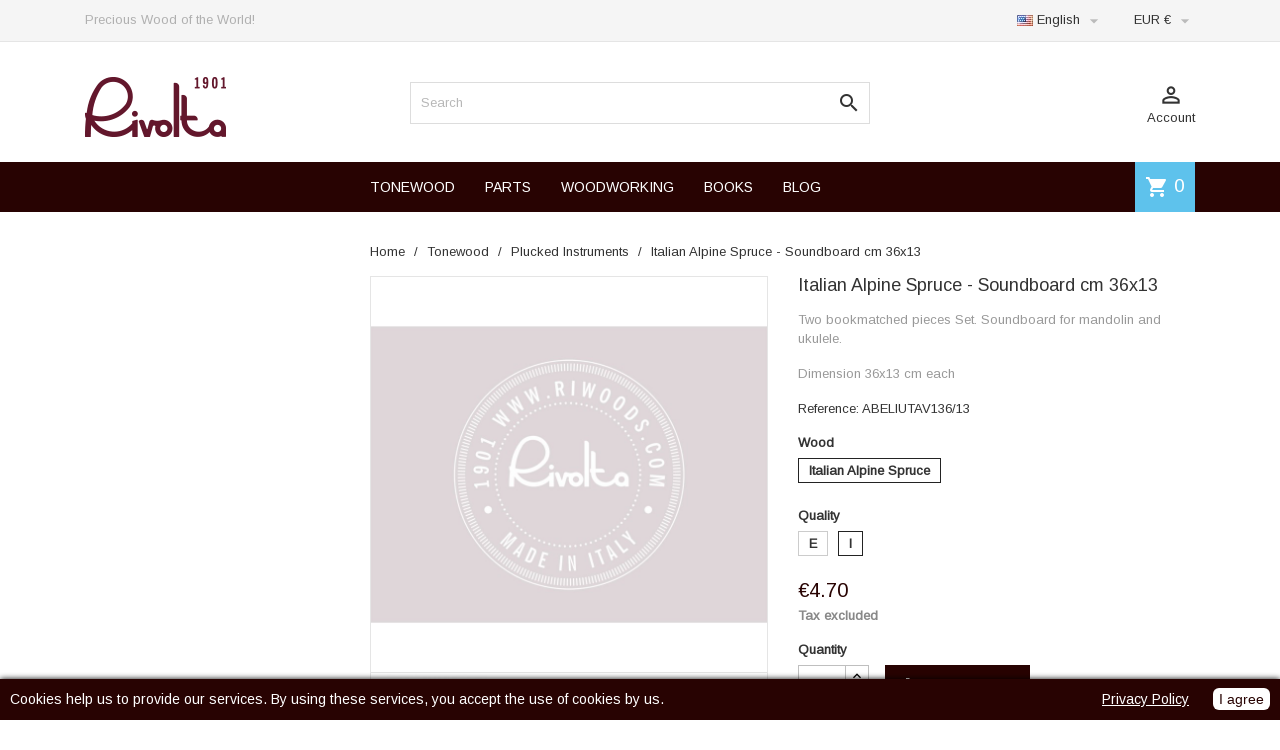

--- FILE ---
content_type: text/html; charset=utf-8
request_url: https://riwoods.com/en/plucked-instruments/167-1279-abete-tavola-armonica-liuto.html
body_size: 14028
content:
<!doctype html>
<html lang="en">

  <head>
    
      
  <meta charset="utf-8">


  <meta http-equiv="x-ua-compatible" content="ie=edge">



  <link rel="canonical" href="https://riwoods.com/en/plucked-instruments/167-abete-tavola-armonica-liuto.html">

  <title>Tavola armonica in Abete per strumenti a pizzico, cm 36x13</title>
  
  <link href="https://fonts.googleapis.com/css?family=Arimo" rel="stylesheet">
  
  <meta name="description" content="Tavola armonica in Abete, due pezzi specchiati, per mandolino, cavaquinho e ukulele. Dimensioni di ciascun pezzo: cm 36x13">
  <meta name="keywords" content="">
    


  <meta name="viewport" content="width=device-width, initial-scale=1">



  <link rel="icon" type="image/vnd.microsoft.icon" href="/img/favicon.ico?1549553060">
  <link rel="shortcut icon" type="image/x-icon" href="/img/favicon.ico?1549553060">



    <link rel="stylesheet" href="https://riwoods.com/themes/MegaShop/assets/cache/theme-c8a8be299.css" type="text/css" media="all">




  

  <script type="text/javascript">
        var prestashop = {"cart":{"products":[],"totals":{"total":{"type":"total","label":"Total","amount":0,"value":"\u20ac0.00"},"total_including_tax":{"type":"total","label":"Total","amount":0,"value":"\u20ac0.00"},"total_excluding_tax":{"type":"total","label":"Total (tax excl.)","amount":0,"value":"\u20ac0.00"}},"subtotals":{"products":{"type":"products","label":"Subtotal","amount":0,"value":"\u20ac0.00"},"discounts":null,"shipping":{"type":"shipping","label":"Shipping","amount":0,"value":"To be defined"},"tax":{"type":"tax","label":"Taxes","amount":0,"value":"\u20ac0.00"}},"products_count":0,"summary_string":"0 items","vouchers":{"allowed":1,"added":[]},"discounts":[],"minimalPurchase":30,"minimalPurchaseRequired":"A minimum shopping cart total of \u20ac30.00 (tax excl.) is required to validate your order. Current cart total is \u20ac0.00 (tax excl.)."},"currency":{"name":"Euro","iso_code":"EUR","iso_code_num":"978","sign":"\u20ac"},"customer":{"lastname":null,"firstname":null,"email":null,"birthday":null,"newsletter":null,"newsletter_date_add":null,"optin":null,"website":null,"company":null,"siret":null,"ape":null,"is_logged":false,"gender":{"type":null,"name":null},"addresses":[]},"language":{"name":"English (English)","iso_code":"en","locale":"en-US","language_code":"en-us","is_rtl":"0","date_format_lite":"m\/d\/Y","date_format_full":"m\/d\/Y H:i:s","id":5},"page":{"title":"","canonical":null,"meta":{"title":"Tavola armonica in Abete per strumenti a pizzico, cm 36x13","description":"Tavola armonica in Abete, due pezzi specchiati, per mandolino, cavaquinho e ukulele. Dimensioni di ciascun pezzo: cm 36x13","keywords":"","robots":"index"},"page_name":"product","body_classes":{"lang-en":true,"lang-rtl":false,"country-US":true,"currency-EUR":true,"layout-left-column":true,"page-product":true,"tax-display-enabled":true,"product-id-167":true,"product-Italian Alpine Spruce - Soundboard cm 36x13":true,"product-id-category-99":true,"product-id-manufacturer-0":true,"product-id-supplier-0":true,"product-available-for-order":true},"admin_notifications":[]},"shop":{"name":"Rivolta SNC","logo":"\/img\/riwoods-logo-1549553047.jpg","stores_icon":"\/img\/logo_stores.png","favicon":"\/img\/favicon.ico"},"urls":{"base_url":"https:\/\/riwoods.com\/","current_url":"https:\/\/riwoods.com\/en\/plucked-instruments\/167-1279-abete-tavola-armonica-liuto.html","shop_domain_url":"https:\/\/riwoods.com","img_ps_url":"https:\/\/riwoods.com\/img\/","img_cat_url":"https:\/\/riwoods.com\/img\/c\/","img_lang_url":"https:\/\/riwoods.com\/img\/l\/","img_prod_url":"https:\/\/riwoods.com\/img\/p\/","img_manu_url":"https:\/\/riwoods.com\/img\/m\/","img_sup_url":"https:\/\/riwoods.com\/img\/su\/","img_ship_url":"https:\/\/riwoods.com\/img\/s\/","img_store_url":"https:\/\/riwoods.com\/img\/st\/","img_col_url":"https:\/\/riwoods.com\/img\/co\/","img_url":"https:\/\/riwoods.com\/themes\/MegaShop\/assets\/img\/","css_url":"https:\/\/riwoods.com\/themes\/MegaShop\/assets\/css\/","js_url":"https:\/\/riwoods.com\/themes\/MegaShop\/assets\/js\/","pic_url":"https:\/\/riwoods.com\/upload\/","pages":{"address":"https:\/\/riwoods.com\/en\/address","addresses":"https:\/\/riwoods.com\/en\/addresses","authentication":"https:\/\/riwoods.com\/en\/login","cart":"https:\/\/riwoods.com\/en\/cart","category":"https:\/\/riwoods.com\/en\/index.php?controller=category","cms":"https:\/\/riwoods.com\/en\/index.php?controller=cms","contact":"https:\/\/riwoods.com\/en\/contact-us","discount":"https:\/\/riwoods.com\/en\/discount","guest_tracking":"https:\/\/riwoods.com\/en\/guest-tracking","history":"https:\/\/riwoods.com\/en\/order-history","identity":"https:\/\/riwoods.com\/en\/identity","index":"https:\/\/riwoods.com\/en\/","my_account":"https:\/\/riwoods.com\/en\/my-account","order_confirmation":"https:\/\/riwoods.com\/en\/order-confirmation","order_detail":"https:\/\/riwoods.com\/en\/index.php?controller=order-detail","order_follow":"https:\/\/riwoods.com\/en\/order-follow","order":"https:\/\/riwoods.com\/en\/order","order_return":"https:\/\/riwoods.com\/en\/index.php?controller=order-return","order_slip":"https:\/\/riwoods.com\/en\/credit-slip","pagenotfound":"https:\/\/riwoods.com\/en\/page-not-found","password":"https:\/\/riwoods.com\/en\/password-recovery","pdf_invoice":"https:\/\/riwoods.com\/en\/index.php?controller=pdf-invoice","pdf_order_return":"https:\/\/riwoods.com\/en\/index.php?controller=pdf-order-return","pdf_order_slip":"https:\/\/riwoods.com\/en\/index.php?controller=pdf-order-slip","prices_drop":"https:\/\/riwoods.com\/en\/prices-drop","product":"https:\/\/riwoods.com\/en\/index.php?controller=product","search":"https:\/\/riwoods.com\/en\/search","sitemap":"https:\/\/riwoods.com\/en\/Sitemap","stores":"https:\/\/riwoods.com\/en\/stores","supplier":"https:\/\/riwoods.com\/en\/supplier","register":"https:\/\/riwoods.com\/en\/login?create_account=1","order_login":"https:\/\/riwoods.com\/en\/order?login=1"},"alternative_langs":{"it":"https:\/\/riwoods.com\/it\/strumenti-pizzico\/167-abete-tavola-armonica-liuto.html","en-us":"https:\/\/riwoods.com\/en\/plucked-instruments\/167-abete-tavola-armonica-liuto.html"},"theme_assets":"\/themes\/MegaShop\/assets\/","actions":{"logout":"https:\/\/riwoods.com\/en\/?mylogout="},"no_picture_image":{"bySize":{"small_default":{"url":"https:\/\/riwoods.com\/img\/p\/en-default-small_default.jpg","width":98,"height":98},"cart_default":{"url":"https:\/\/riwoods.com\/img\/p\/en-default-cart_default.jpg","width":125,"height":125},"home_default":{"url":"https:\/\/riwoods.com\/img\/p\/en-default-home_default.jpg","width":220,"height":220},"large_default":{"url":"https:\/\/riwoods.com\/img\/p\/en-default-large_default.jpg","width":800,"height":800}},"small":{"url":"https:\/\/riwoods.com\/img\/p\/en-default-small_default.jpg","width":98,"height":98},"medium":{"url":"https:\/\/riwoods.com\/img\/p\/en-default-home_default.jpg","width":220,"height":220},"large":{"url":"https:\/\/riwoods.com\/img\/p\/en-default-large_default.jpg","width":800,"height":800},"legend":""}},"configuration":{"display_taxes_label":true,"is_catalog":false,"show_prices":true,"opt_in":{"partner":false},"quantity_discount":{"type":"discount","label":"Discount"},"voucher_enabled":1,"return_enabled":0},"field_required":[],"breadcrumb":{"links":[{"title":"Home","url":"https:\/\/riwoods.com\/en\/"},{"title":"Tonewood","url":"https:\/\/riwoods.com\/en\/10-tonewood"},{"title":"Plucked Instruments","url":"https:\/\/riwoods.com\/en\/99-plucked-instruments"},{"title":"Italian Alpine Spruce - Soundboard cm 36x13","url":"https:\/\/riwoods.com\/en\/plucked-instruments\/167-1279-abete-tavola-armonica-liuto.html#\/quality-i\/wood-italian_alpine_spruce"}],"count":4},"link":{"protocol_link":"https:\/\/","protocol_content":"https:\/\/"},"time":1769107660,"static_token":"958683286a77ef4fe936b6a69da6e843","token":"2db6cde54611a7600bb6cdcc768daa01"};
        var prestashopFacebookAjaxController = "https:\/\/riwoods.com\/en\/module\/ps_facebook\/Ajax";
        var psemailsubscription_subscription = "https:\/\/riwoods.com\/en\/module\/ps_emailsubscription\/subscription";
        var vncfc_fc_url = "https:\/\/riwoods.com\/en\/module\/vatnumbercleaner\/vncfc?";
      </script>



  
<script type="text/javascript">
	(window.gaDevIds=window.gaDevIds||[]).push('d6YPbH');
	(function(i,s,o,g,r,a,m){i['GoogleAnalyticsObject']=r;i[r]=i[r]||function(){
	(i[r].q=i[r].q||[]).push(arguments)},i[r].l=1*new Date();a=s.createElement(o),
	m=s.getElementsByTagName(o)[0];a.async=1;a.src=g;m.parentNode.insertBefore(a,m)
	})(window,document,'script','https://www.google-analytics.com/analytics.js','ga');

            ga('create', 'UA-11580493-23', 'auto');
                    ga('set', 'anonymizeIp', true);
                ga('send', 'pageview');
    
    ga('require', 'ec');
</script>

<script type="text/javascript">
    var gq_button_o_original = "View original";
    var gq_message_error = "Access denied: page link error";
</script>
<script type="text/javascript">
    var show_warning_info = "0";
    var show_warning_text_addr = "One or more address with VAT number lack PEC/SDI data. Fill in those data in order to be able to receive the order's invoice.";
    var show_warning_text_histo = "One or more address with VAT number lack PEC/SDI data. Click on Addresses, select the desired address and fill in the required informations.";
    var show_only_italy = "1";
    var id_italy_einvo = "10";
</script>
<script src="https://riwoods.com/modules/artcokiechoicespro/views/js/jquery-1.11.0.min.js"></script>

<style type="text/css">
#cookieChoiceInfo {
		background-color: #280302 !important;
		color: #ffffff !important;
				box-shadow:0 0 6px #000000 !important;
		}
#cookieChoiceInfo #InformativaClick {
	color: #ffffff !important;
	}
#cookieChoiceInfo #InformativaAccetto {
	background: #ffffff !important;
	color: #280302 !important;
}

#cookieChoiceInfo {
bottom:0;
}
</style>
<!-- Facebook Pixel Code -->

<script>
    !function(f,b,e,v,n,t,s)
    {if(f.fbq)return;n=f.fbq=function(){n.callMethod? n.callMethod.apply(n,arguments):n.queue.push(arguments)};
    if(!f._fbq)f._fbq=n;n.push=n;n.loaded=!0;n.version='2.0';n.agent='plprestashop-download'; // n.agent to keep because of partnership
    n.queue=[];t=b.createElement(e);t.async=!0;
    t.src=v;s=b.getElementsByTagName(e)[0];
    s.parentNode.insertBefore(t,s)}(window, document,'script', 'https://connect.facebook.net/en_US/fbevents.js');

    // Allow third-party modules to disable Pixel
    fbq('consent', !!window.doNotConsentToPixel ? 'revoke' : 'grant');

            fbq('init', '1177478929386485', {"ct":null,"country":null,"zp":null,"ph":null,"gender":null,"fn":null,"ln":null,"em":null,"bd":null,"st":null});
        
    fbq('track', 'PageView');
    var pixel_fc = "https://riwoods.com/en/module/ps_facebook/FrontAjaxPixel";
</script>

<noscript>
    <img height="1" width="1" style="display:none" src="https://www.facebook.com/tr?id=1177478929386485&ev=PageView&noscript=1"/>
</noscript>

<!-- End Facebook Pixel Code -->

<!-- Set Facebook Pixel Product Export -->
        <meta property="og:type" content="product">
      <meta property="og:url" content="https://riwoods.com/en/plucked-instruments/167-1279-abete-tavola-armonica-liuto.html">
      <meta property="og:title" content="Tavola armonica in Abete per strumenti a pizzico, cm 36x13">
      <meta property="og:site_name" content="Rivolta SNC">
      <meta property="og:description" content="Tavola armonica in Abete, due pezzi specchiati, per mandolino, cavaquinho e ukulele. Dimensioni di ciascun pezzo: cm 36x13">
      <meta property="og:image" content="https://riwoods.com/1997-large_default/abete-tavola-armonica-liuto.jpg">
                <meta property="product:pretax_price:amount" content="4.7">
          <meta property="product:pretax_price:currency" content="EUR">
          <meta property="product:price:amount" content="4.7">
          <meta property="product:price:currency" content="EUR">
                      <meta property="product:weight:value" content="0.300000">
          <meta property="product:weight:units" content="kg">
                  <meta property="og:availability" content="in stock">
      <meta property="product:condition" content="new">
      <meta property="product:retailer_item_id" content="167-1279">
      <meta property="product:item_group_id" content="167">
      <meta property="product:category" content=""/>
  <!-- END OF Set Facebook Pixel Product Export -->

    
        <script>
            fbq(
                'track',
                'ViewContent',
                {"currency":"eur","content_ids":["167-1279"],"contents":[{"id":"167-1279","title":"Italian Alpine Spruce - Soundboard cm 36x13","category":"Home > Tonewood > Plucked Instruments","item_price":4.7,"brand":null}],"content_type":"product","value":4.7},
                {"eventID":"ViewContent_1769107660_697270cc3d89c2.74902297"}
            );
        </script>
    






<script type="text/javascript">
// <![CDATA[
	var tptntopbkg_default = '280302',
		tptntitlebkg_default = '280302',
		tptncartbkg_default = '5EC2EC',
		tptnpnameclr_default = '280302',
		tptnpriceclr_default = '280302',
		tptnnewbkg_default = '5EC2EC',
		tptnsalebkg_default = '5EC2EC',
		tptnbtnbkg_default = '280302';
//]]>
</script>

<style type="text/css">
	#header .header-top {border-bottom:50px solid #280302;}
	#top-categ span,
	#tptnmobilemenu .toggler,
	#tptnmobilemenu .mobile-menu-title {background-color:#280302;}
	.tptnprods h4,
	#left-column .block-column h4 {border-left: 4px solid #280302;}
	.blockcart {background-color:#5EC2EC;}
	.product-title a {color:#280302;}
	.product-price-and-shipping .price,
	.product-price {color:#280302;}
	li.new {background-color:#5EC2EC;}
	li.discount,
	li.on-sale {background-color:#5EC2EC;}
	.btn-primary {background:#280302;}
</style>
    <script id="Cookiebot" src="https://consent.cookiebot.com/uc.js" data-cbid="c47e2e47-6b33-4251-b0bd-72d4f393e589" type="text/javascript" async>
    </script>
	    
  <meta property="og:type" content="product">
  <meta property="og:url" content="https://riwoods.com/en/plucked-instruments/167-1279-abete-tavola-armonica-liuto.html">
  <meta property="og:title" content="Tavola armonica in Abete per strumenti a pizzico, cm 36x13">
  <meta property="og:site_name" content="Rivolta SNC">
  <meta property="og:description" content="Tavola armonica in Abete, due pezzi specchiati, per mandolino, cavaquinho e ukulele. Dimensioni di ciascun pezzo: cm 36x13">
  <meta property="og:image" content="https://riwoods.com/1997-large_default/abete-tavola-armonica-liuto.jpg">
  <meta property="product:pretax_price:amount" content="4.7">
  <meta property="product:pretax_price:currency" content="EUR">
  <meta property="product:price:amount" content="4.7">
  <meta property="product:price:currency" content="EUR">
    <meta property="product:weight:value" content="0.300000">
  <meta property="product:weight:units" content="kg">
  
  </head>

  <body id="product" class="lang-en country-us currency-eur layout-left-column page-product tax-display-enabled product-id-167 product-italian-alpine-spruce-soundboard-cm-36x13 product-id-category-99 product-id-manufacturer-0 product-id-supplier-0 product-available-for-order">
    
    
      
    

    <main>
      
              

      <header id="header">
        
          
  <div class="header-nav">
    <div class="container">
      
      <div id="tptnhtmlbox1" class="hidden-md-down"><ul>
<li>Legni Pregiati da tutto il Mondo!</li>
<li>Precious Wood of the World!</li>
</ul></div><div class="language-selector">
  <div class="lc-dropbtn">
    <img src="/img/l/5.jpg" alt="language" width="16" height="11"/>  English
    <i class="material-icons">&#xE5C5;</i>
  </div>
  <ul class="lc-dropdown-content">
      <li >
            <a href="/https://riwoods.com/it/strumenti-pizzico/167-abete-tavola-armonica-liuto.html" class="dropdown-item">
                 <img src="/img/l/1.jpg" alt="it" width="16" height="11"/>  Italiano
            </a>
</li>
      <li  class="current" >
            <a href="/https://riwoods.com/en/plucked-instruments/167-abete-tavola-armonica-liuto.html" class="dropdown-item">
                 <img src="/img/l/5.jpg" alt="en" width="16" height="11"/>  English
            </a>
</li>
    </ul>
</div><div class="currency-selector">
  <div class="lc-dropbtn">
    EUR €
    <i class="material-icons">&#xE5C5;</i>
  </div>
  <ul class="lc-dropdown-content">
      <li class="current">
              EUR €<i class="material-icons">&#xE876;</i>
          </li>
    </ul>
</div>   
    </div>
  </div>




  <div class="header-top">
    <div class="container">
      <div id="shop-logo">
        <a href="https://riwoods.com/">
          <img class="logo" src="/img/riwoods-logo-1549553047.jpg" alt="Rivolta SNC">
        </a>
      </div>
      <div id="top-categ" class="hidden-lg-down">
        <span>Categories</span>
      </div>
      <div id="tptnsearch" data-search-controller-url="//riwoods.com/en/search">
    <form method="get" action="//riwoods.com/en/search" id="searchbox">
        <input type="hidden" name="controller" value="search" />
        <input type="text" id="input_search" name="search_query" placeholder="Search" class="ui-autocomplete-input" autocomplete="off" />
        <button type="submit">
            <i class="material-icons search">&#xE8B6;</i>
        </button>
    </form>
    <div id="search_popup"></div>
</div><div class="user-info">
  <div class="dropbtn">
    <i class="material-icons">&#xE8A6;</i>Account
  </div>
  <ul class="dropdown-content">
      <li><a href="https://riwoods.com/en/my-account" title="Log in to your customer account" rel="nofollow">Sign in</a></li>
    <li><a href="https://riwoods.com/en/login?create_account=1" title="Register your new customer account" rel="nofollow">Register</a></li>
    </ul>
</div><div id="blockcart-wrapper">
  <div class="blockcart cart-preview" data-refresh-url="//riwoods.com/en/module/ps_shoppingcart/ajax">
    <div class="minicart-header">
      <i class="material-icons shopping-cart">shopping_cart</i>
      <span class="cart-products-count">0</span>
    </div>
    <div class="minicart-body">
          <span class="no-items">There are no more items in your cart</span>
        </div>
  </div>
</div><div id="tptnheaderlinks" class="hidden-md-down">
<ul>
		<li>
		<a href="https://riwoods.com/en/10-tonewood">TONEWOOD</a>
	</li>
	<li>
		<a href="https://riwoods.com/en/11-parts">PARTS</a>
	</li>
	<li>
		<a href="https://riwoods.com/en/12-woodworking">WOODWORKING</a>
	</li>
	<li>
		<a href="https://riwoods.com/en/55-books">BOOKS</a>
	</li>
	<li>
		<a href="https://riwoods.com/en/blog">BLOG</a>
	</li>
</ul>
</div>

<div id="tptnmobilemenu" class="hidden-xl-up">
	<div class="toggler"></div>
	<div class="mobile-menu">
		<div class="mobile-menu-title">Categories<i class="material-icons">&#xE5CD;</i></div>
		
<ul data-depth="0"><li id="https://riwoods.com"><a href="https://riwoods.com" data-depth="0" >Home</a></li><li id="https://riwoods.com/en/tonewood/565-2228-lavorazione.html"><a href="https://riwoods.com/en/tonewood/565-2228-lavorazione.html" data-depth="0" >PROCESSING</a></li><li id="category-10"><a href="https://riwoods.com/en/10-tonewood" data-depth="0" >				<span class="float-xs-right hidden-xl-up"><span data-target="#mobile_menu_3028" data-toggle="collapse" class="navbar-toggler collapse-icons"><i class="material-icons add">&#xE145;</i><i class="material-icons remove">&#xE15B;</i></span></span>Tonewood</a><div class="collapse" id="mobile_menu_3028">
<ul data-depth="1"><li id="category-105"><a href="https://riwoods.com/en/105-archtop" data-depth="1" >Archtop</a></li><li id="category-107"><a href="https://riwoods.com/en/107-bracewood-and-blocks" data-depth="1" >Bracewood and blocks</a></li><li id="category-92"><a href="https://riwoods.com/en/92-guitar" data-depth="1" >Guitar</a></li><li id="category-100"><a href="https://riwoods.com/en/100-harp-guitar" data-depth="1" >Harp guitar</a></li><li id="category-97"><a href="https://riwoods.com/en/97-doublebass" data-depth="1" >Doublebass</a></li><li id="category-102"><a href="https://riwoods.com/en/102-electric-guitar" data-depth="1" >Electric guitar</a></li><li id="category-99"><a href="https://riwoods.com/en/99-plucked-instruments" data-depth="1" >Plucked Instruments</a></li><li id="category-106"><a href="https://riwoods.com/en/106-ukulele" data-depth="1" >Ukulele</a></li><li id="category-94"><a href="https://riwoods.com/en/94-viola" data-depth="1" >Viola</a></li><li id="category-98"><a href="https://riwoods.com/en/98-viola-da-gamba" data-depth="1" >Viola da gamba</a></li><li id="category-93"><a href="https://riwoods.com/en/93-violin" data-depth="1" >Violin</a></li><li id="category-96"><a href="https://riwoods.com/en/96-cello" data-depth="1" >Cello</a></li></ul></div></li><li id="category-11"><a href="https://riwoods.com/en/11-parts" data-depth="0" >				<span class="float-xs-right hidden-xl-up"><span data-target="#mobile_menu_45034" data-toggle="collapse" class="navbar-toggler collapse-icons"><i class="material-icons add">&#xE145;</i><i class="material-icons remove">&#xE15B;</i></span></span>Parts</a><div class="collapse" id="mobile_menu_45034">
<ul data-depth="1"><li id="category-108"><a href="https://riwoods.com/en/108-glue" data-depth="1" >Glue</a></li><li id="category-109"><a href="https://riwoods.com/en/109-kerfings" data-depth="1" >Kerfings</a></li><li id="category-110"><a href="https://riwoods.com/en/110-purfling-and-bindings" data-depth="1" >Purfling and bindings</a></li><li id="category-120"><a href="https://riwoods.com/en/120-fretwire" data-depth="1" >Fretwire</a></li><li id="category-111"><a href="https://riwoods.com/en/111-veneers-6-10-and-10-10" data-depth="1" >Veneers 6/10 and 10/10</a></li><li id="category-112"><a href="https://riwoods.com/en/112-machine-heads" data-depth="1" >Machine Heads</a></li><li id="category-113"><a href="https://riwoods.com/en/113-set-up" data-depth="1" >Set up</a></li><li id="category-114"><a href="https://riwoods.com/en/114-bone" data-depth="1" >Bone</a></li><li id="category-115"><a href="https://riwoods.com/en/115-pins" data-depth="1" >Pins</a></li><li id="category-116"><a href="https://riwoods.com/en/116-bridges" data-depth="1" >Bridges</a></li><li id="category-117"><a href="https://riwoods.com/en/117-rosette" data-depth="1" >Rosette</a></li><li id="category-118"><a href="https://riwoods.com/en/118-fingerboard" data-depth="1" >Fingerboard</a></li><li id="category-119"><a href="https://riwoods.com/en/119-veneers" data-depth="1" >Veneers</a></li></ul></div></li><li id="category-12"><a href="https://riwoods.com/en/12-woodworking" data-depth="0" >				<span class="float-xs-right hidden-xl-up"><span data-target="#mobile_menu_6300" data-toggle="collapse" class="navbar-toggler collapse-icons"><i class="material-icons add">&#xE145;</i><i class="material-icons remove">&#xE15B;</i></span></span>Woodworking</a><div class="collapse" id="mobile_menu_6300">
<ul data-depth="1"><li id="category-125"><a href="https://riwoods.com/en/125-other-veneers" data-depth="1" >Other veneers</a></li><li id="category-129"><a href="https://riwoods.com/en/129-more-blanks" data-depth="1" >More blanks</a></li><li id="category-123"><a href="https://riwoods.com/en/123-walking-sticks" data-depth="1" >Walking sticks</a></li><li id="category-124"><a href="https://riwoods.com/en/124-bow-limbs" data-depth="1" >Bow limbs</a></li><li id="category-121"><a href="https://riwoods.com/en/121-bow-riser" data-depth="1" >Bow riser</a></li><li id="category-128"><a href="https://riwoods.com/en/128-spanish-cedar-sheets" data-depth="1" >Spanish Cedar sheets</a></li><li id="category-126"><a href="https://riwoods.com/en/126-knife-handles" data-depth="1" >Knife handles</a></li><li id="category-127"><a href="https://riwoods.com/en/127-pen-blanks" data-depth="1" >Pen blanks</a></li><li id="category-122"><a href="https://riwoods.com/en/122-billiard-cues" data-depth="1" >Billiard cues</a></li></ul></div></li><li id="https://riwoods.com/en/55-books"><a href="https://riwoods.com/en/55-books" data-depth="0" >Books</a></li><li id="https://riwoods.com/en/blog"><a href="https://riwoods.com/en/blog" data-depth="0" >Blog</a></li></ul>
	</div>
	<div class="window-overlay"></div>
</div>
    </div>
  </div>
  


<html>
	<head>
	<script type="text/javascript">
		(function() {
			window.sib = { 
				equeue: [], 
				client_key: "nqn335bj0keulz6oh760m8pa" 
			};
			/* OPTIONAL: email for identify request*/
			// window.sib.email_id = 'example@domain.com';
			window.sendinblue = {}; 
			for (var j = ['track', 'identify', 'trackLink', 'page'], i = 0; i < j.length; i++) {
			(function(k) { 
				window.sendinblue[k] = function() { 
					var arg = Array.prototype.slice.call(arguments); 
					(window.sib[k] || function() { 
							var t = {}; 
							t[k] = arg; 
							window.sib.equeue.push(t);
						})(arg[0], arg[1], arg[2]);
					};
				})(j[i]);
			}
			var n = document.createElement("script"),
				i = document.getElementsByTagName("script")[0]; 
			n.type = "text/javascript", n.id = "sendinblue-js", n.async = !0, n.src = "https://sibautomation.com/sa.js?key=" + window.sib.client_key, i.parentNode.insertBefore(n, i), window.sendinblue.page();
		})();
	</script>
	</head>
</html>
        
      </header>

      
        
<aside id="notifications">
  <div class="container">
    
    
    
      </div>
</aside>
      

      <section id="wrapper">
        
        <div class="container">
        <div class="row">  
                
                    
            <div id="left-column" class="col-xs-12 col-xl-3">
                
            </div>
          
                
          
  <div id="content-wrapper" class="left-column col-xs-12 col-xl-9">
    
      <nav data-depth="4" class="breadcrumb hidden-sm-down">
  <ol itemscope itemtype="http://schema.org/BreadcrumbList">
          
        <li itemprop="itemListElement" itemscope itemtype="http://schema.org/ListItem">
          <a itemprop="item" href="https://riwoods.com/en/">
            <span itemprop="name">Home</span>
          </a>
          <meta itemprop="position" content="1">
        </li>
      
          
        <li itemprop="itemListElement" itemscope itemtype="http://schema.org/ListItem">
          <a itemprop="item" href="https://riwoods.com/en/10-tonewood">
            <span itemprop="name">Tonewood</span>
          </a>
          <meta itemprop="position" content="2">
        </li>
      
          
        <li itemprop="itemListElement" itemscope itemtype="http://schema.org/ListItem">
          <a itemprop="item" href="https://riwoods.com/en/99-plucked-instruments">
            <span itemprop="name">Plucked Instruments</span>
          </a>
          <meta itemprop="position" content="3">
        </li>
      
          
        <li itemprop="itemListElement" itemscope itemtype="http://schema.org/ListItem">
          <a itemprop="item" href="https://riwoods.com/en/plucked-instruments/167-1279-abete-tavola-armonica-liuto.html#/quality-i/wood-italian_alpine_spruce">
            <span itemprop="name">Italian Alpine Spruce - Soundboard cm 36x13</span>
          </a>
          <meta itemprop="position" content="4">
        </li>
      
      </ol>
</nav>
    
    
    

  <section id="main" itemscope itemtype="https://schema.org/Product">
    <meta itemprop="url" content="https://riwoods.com/en/plucked-instruments/167-1279-abete-tavola-armonica-liuto.html#/55-quality-i/81-wood-italian_alpine_spruce">

    <div class="product-row row">
      <div class="col-lg-6">
        
          <section class="page-content" id="content">
            
              
                <ul class="product-flags">
                                  </ul>
              

              
                <div class="images-container">
  
    <div class="product-cover">
      <img class="js-qv-product-cover" src="https://riwoods.com/1997-large_default/abete-tavola-armonica-liuto.jpg" alt="" title="" style="width:100%;" itemprop="image">
      <div class="layer hidden-sm-down" data-toggle="modal" data-target="#product-modal">
        <i class="material-icons zoom-in">&#xE8FF;</i>
      </div>
    </div>
  

  
    <div class="js-qv-mask mask tptncarousel">
      <ul class="product-images js-qv-product-images thumbcrsl">
                  <li class="thumb-container">
            <img
              class="thumb js-thumb  selected "
              data-image-medium-src="https://riwoods.com/1997-home_default/abete-tavola-armonica-liuto.jpg"
              data-image-large-src="https://riwoods.com/1997-large_default/abete-tavola-armonica-liuto.jpg"
              src="https://riwoods.com/1997-home_default/abete-tavola-armonica-liuto.jpg"
              alt=""
              title=""
              width="100"
              itemprop="image"
            >
          </li>
              </ul>
    </div>
  
</div>
              
              <div class="scroll-box-arrows">
                <i class="material-icons left">&#xE314;</i>
                <i class="material-icons right">&#xE315;</i>
              </div>

            
          </section>
        
      </div>
      <div class="col-lg-6">
        
          
            <h1 class="h1" itemprop="name">Italian Alpine Spruce - Soundboard cm 36x13</h1>
          
        

        
          <div id="product-description-short-167" class="product-description-short" itemprop="description"><p>Two bookmatched pieces Set. Soundboard for mandolin and ukulele.</p>
<p>Dimension 36x13 cm each</p></div>
        

        <div class="product-information">
        
                      <div class="product-reference">
              <label class="label">Reference: </label>
              <span itemprop="sku">ABELIUTAV136/13</span>
            </div>
                            
        
        
                  

        
                  

        
                  

        
          <div class="product-out-of-stock">
            
          </div>
        
        </div>

        
        <div class="product-actions">
          
            <form action="https://riwoods.com/en/cart" method="post" id="add-to-cart-or-refresh">
              <input type="hidden" name="token" value="958683286a77ef4fe936b6a69da6e843">
              <input type="hidden" name="id_product" value="167" id="product_page_product_id">
              <input type="hidden" name="id_customization" value="0" id="product_customization_id">

              
                <div class="product-variants">
      <div class="clearfix product-variants-item">
      <span class="control-label">Wood</span>
              <ul id="group_5">
                      <li class="input-container float-xs-left">
              <label>
                <input class="input-radio" type="radio" data-product-attribute="5" name="group[5]" value="81" checked="checked">
                <span class="radio-label">Italian Alpine Spruce</span>
              </label>
            </li>
                  </ul>
          </div>
      <div class="clearfix product-variants-item">
      <span class="control-label">Quality</span>
              <ul id="group_7">
                      <li class="input-container float-xs-left">
              <label>
                <input class="input-radio" type="radio" data-product-attribute="7" name="group[7]" value="61">
                <span class="radio-label">E</span>
              </label>
            </li>
                      <li class="input-container float-xs-left">
              <label>
                <input class="input-radio" type="radio" data-product-attribute="7" name="group[7]" value="55" checked="checked">
                <span class="radio-label">I</span>
              </label>
            </li>
                  </ul>
          </div>
  </div>
              

              
                              

              
                              

              
                  <div class="product-prices">
    
          

    
      <div
        class="product-price h5 "
        itemprop="offers"
        itemscope
        itemtype="https://schema.org/Offer"
      >
        <link itemprop="availability" href="https://schema.org/InStock"/>
        <meta itemprop="priceCurrency" content="EUR">

        <div class="current-price">
          <span itemprop="price" content="4.7">€4.70</span>

                  </div>

        
                  
      </div>
    

    
          

    
          

    
          

    

    <div class="tax-shipping-delivery-label">
              Tax excluded
            
      
                        </div>
  </div>
              

              
                <div class="product-add-to-cart">
      <span class="control-label">Quantity</span>

    
      <div class="product-quantity clearfix">
        <div class="qty">
          <input
            type="text"
            name="qty"
            id="quantity_wanted"
            value="1"
            class="input-group"
            min="1"
            aria-label="Quantity"
          >
        </div>

        <div class="add">
          <button
            class="btn btn-primary add-to-cart"
            data-button-action="add-to-cart"
            type="submit"
                      >
            <i class="material-icons shopping-cart">&#xE547;</i>
            Add to cart
          </button>
        </div>
      </div>
    

    
        
    
    
        
  </div>
              

              
                <div class="product-additional-info">
  
</div>
              

              
                <input class="product-refresh ps-hidden-by-js" name="refresh" type="submit" value="Refresh">
              
            </form>
          

        </div>
      </div>
    </div>

    
      
    

    
      <div class="tabs">
        <ul class="nav nav-tabs" role="tablist">
                    <li class="nav-item">
            <a
              class="nav-link active"
              data-toggle="tab"
              href="#product-details"
              role="tab"
              aria-controls="product-details"
               aria-selected="true">Data sheet</a>
          </li>
                            </ul>

        <div class="tab-content" id="tab-content">
          <div class="tab-pane fade in" id="description" role="tabpanel">
            
              <div class="product-description"></div>
            
          </div>

          
            <div class="tab-pane fade in active"
     id="product-details"
     data-product="{&quot;id_shop_default&quot;:&quot;1&quot;,&quot;id_manufacturer&quot;:&quot;0&quot;,&quot;id_supplier&quot;:&quot;0&quot;,&quot;reference&quot;:&quot;ABELIUTAV36\/13&quot;,&quot;is_virtual&quot;:&quot;0&quot;,&quot;delivery_in_stock&quot;:&quot;&quot;,&quot;delivery_out_stock&quot;:&quot;&quot;,&quot;id_category_default&quot;:&quot;99&quot;,&quot;on_sale&quot;:&quot;0&quot;,&quot;online_only&quot;:&quot;0&quot;,&quot;ecotax&quot;:0,&quot;minimal_quantity&quot;:&quot;1&quot;,&quot;low_stock_threshold&quot;:null,&quot;low_stock_alert&quot;:&quot;0&quot;,&quot;price&quot;:&quot;\u20ac4.70&quot;,&quot;unity&quot;:&quot;&quot;,&quot;unit_price_ratio&quot;:&quot;0.000000&quot;,&quot;additional_shipping_cost&quot;:&quot;0.00&quot;,&quot;customizable&quot;:&quot;0&quot;,&quot;text_fields&quot;:&quot;0&quot;,&quot;uploadable_files&quot;:&quot;0&quot;,&quot;redirect_type&quot;:&quot;404&quot;,&quot;id_type_redirected&quot;:&quot;0&quot;,&quot;available_for_order&quot;:&quot;1&quot;,&quot;available_date&quot;:null,&quot;show_condition&quot;:&quot;0&quot;,&quot;condition&quot;:&quot;new&quot;,&quot;show_price&quot;:&quot;1&quot;,&quot;indexed&quot;:&quot;1&quot;,&quot;visibility&quot;:&quot;both&quot;,&quot;cache_default_attribute&quot;:&quot;1279&quot;,&quot;advanced_stock_management&quot;:&quot;0&quot;,&quot;date_add&quot;:&quot;2019-03-12 17:08:38&quot;,&quot;date_upd&quot;:&quot;2026-01-09 15:37:47&quot;,&quot;pack_stock_type&quot;:&quot;0&quot;,&quot;meta_description&quot;:&quot;Tavola armonica in Abete, due pezzi specchiati, per mandolino, cavaquinho e ukulele. Dimensioni di ciascun pezzo: cm 36x13&quot;,&quot;meta_keywords&quot;:&quot;&quot;,&quot;meta_title&quot;:&quot;Tavola armonica in Abete per strumenti a pizzico, cm 36x13&quot;,&quot;link_rewrite&quot;:&quot;abete-tavola-armonica-liuto&quot;,&quot;name&quot;:&quot;Italian Alpine Spruce - Soundboard cm 36x13&quot;,&quot;description&quot;:&quot;&quot;,&quot;description_short&quot;:&quot;&lt;p&gt;Two bookmatched pieces Set. Soundboard for mandolin and ukulele.&lt;\/p&gt;\n&lt;p&gt;Dimension 36x13 cm each&lt;\/p&gt;&quot;,&quot;available_now&quot;:&quot;&quot;,&quot;available_later&quot;:&quot;&quot;,&quot;id&quot;:167,&quot;id_product&quot;:167,&quot;out_of_stock&quot;:0,&quot;new&quot;:0,&quot;id_product_attribute&quot;:1279,&quot;quantity_wanted&quot;:1,&quot;extraContent&quot;:[],&quot;allow_oosp&quot;:0,&quot;category&quot;:&quot;plucked-instruments&quot;,&quot;category_name&quot;:&quot;Plucked Instruments&quot;,&quot;link&quot;:&quot;https:\/\/riwoods.com\/en\/plucked-instruments\/167-abete-tavola-armonica-liuto.html&quot;,&quot;attribute_price&quot;:-4.3,&quot;price_tax_exc&quot;:4.7,&quot;price_without_reduction&quot;:4.7,&quot;reduction&quot;:0,&quot;specific_prices&quot;:[],&quot;quantity&quot;:9949,&quot;quantity_all_versions&quot;:19894,&quot;id_image&quot;:&quot;en-default&quot;,&quot;features&quot;:[{&quot;name&quot;:&quot;Instrument&quot;,&quot;value&quot;:&quot;Plucked Instruments&quot;,&quot;id_feature&quot;:&quot;8&quot;,&quot;position&quot;:&quot;0&quot;},{&quot;name&quot;:&quot;Wood&quot;,&quot;value&quot;:&quot;Italian Alpine Spruce&quot;,&quot;id_feature&quot;:&quot;10&quot;,&quot;position&quot;:&quot;1&quot;},{&quot;name&quot;:&quot;Element&quot;,&quot;value&quot;:&quot;Soundboard&quot;,&quot;id_feature&quot;:&quot;9&quot;,&quot;position&quot;:&quot;2&quot;}],&quot;attachments&quot;:[],&quot;virtual&quot;:0,&quot;pack&quot;:0,&quot;packItems&quot;:[],&quot;nopackprice&quot;:0,&quot;customization_required&quot;:false,&quot;attributes&quot;:{&quot;7&quot;:{&quot;id_attribute&quot;:&quot;55&quot;,&quot;id_attribute_group&quot;:&quot;7&quot;,&quot;name&quot;:&quot;I&quot;,&quot;group&quot;:&quot;Quality&quot;,&quot;reference&quot;:&quot;ABELIUTAV136\/13&quot;,&quot;ean13&quot;:&quot;&quot;,&quot;isbn&quot;:&quot;&quot;,&quot;upc&quot;:&quot;&quot;},&quot;5&quot;:{&quot;id_attribute&quot;:&quot;81&quot;,&quot;id_attribute_group&quot;:&quot;5&quot;,&quot;name&quot;:&quot;Italian Alpine Spruce&quot;,&quot;group&quot;:&quot;Wood&quot;,&quot;reference&quot;:&quot;ABELIUTAV136\/13&quot;,&quot;ean13&quot;:&quot;&quot;,&quot;isbn&quot;:&quot;&quot;,&quot;upc&quot;:&quot;&quot;}},&quot;rate&quot;:0,&quot;tax_name&quot;:&quot;&quot;,&quot;ecotax_rate&quot;:0,&quot;unit_price&quot;:&quot;&quot;,&quot;customizations&quot;:{&quot;fields&quot;:[]},&quot;id_customization&quot;:0,&quot;is_customizable&quot;:false,&quot;show_quantities&quot;:false,&quot;quantity_label&quot;:&quot;Items&quot;,&quot;quantity_discounts&quot;:[],&quot;customer_group_discount&quot;:0,&quot;images&quot;:[{&quot;bySize&quot;:{&quot;small_default&quot;:{&quot;url&quot;:&quot;https:\/\/riwoods.com\/1997-small_default\/abete-tavola-armonica-liuto.jpg&quot;,&quot;width&quot;:98,&quot;height&quot;:98},&quot;cart_default&quot;:{&quot;url&quot;:&quot;https:\/\/riwoods.com\/1997-cart_default\/abete-tavola-armonica-liuto.jpg&quot;,&quot;width&quot;:125,&quot;height&quot;:125},&quot;home_default&quot;:{&quot;url&quot;:&quot;https:\/\/riwoods.com\/1997-home_default\/abete-tavola-armonica-liuto.jpg&quot;,&quot;width&quot;:220,&quot;height&quot;:220},&quot;large_default&quot;:{&quot;url&quot;:&quot;https:\/\/riwoods.com\/1997-large_default\/abete-tavola-armonica-liuto.jpg&quot;,&quot;width&quot;:800,&quot;height&quot;:800}},&quot;small&quot;:{&quot;url&quot;:&quot;https:\/\/riwoods.com\/1997-small_default\/abete-tavola-armonica-liuto.jpg&quot;,&quot;width&quot;:98,&quot;height&quot;:98},&quot;medium&quot;:{&quot;url&quot;:&quot;https:\/\/riwoods.com\/1997-home_default\/abete-tavola-armonica-liuto.jpg&quot;,&quot;width&quot;:220,&quot;height&quot;:220},&quot;large&quot;:{&quot;url&quot;:&quot;https:\/\/riwoods.com\/1997-large_default\/abete-tavola-armonica-liuto.jpg&quot;,&quot;width&quot;:800,&quot;height&quot;:800},&quot;legend&quot;:&quot;&quot;,&quot;cover&quot;:&quot;1&quot;,&quot;id_image&quot;:&quot;1997&quot;,&quot;position&quot;:&quot;1&quot;,&quot;associatedVariants&quot;:[]}],&quot;cover&quot;:{&quot;bySize&quot;:{&quot;small_default&quot;:{&quot;url&quot;:&quot;https:\/\/riwoods.com\/1997-small_default\/abete-tavola-armonica-liuto.jpg&quot;,&quot;width&quot;:98,&quot;height&quot;:98},&quot;cart_default&quot;:{&quot;url&quot;:&quot;https:\/\/riwoods.com\/1997-cart_default\/abete-tavola-armonica-liuto.jpg&quot;,&quot;width&quot;:125,&quot;height&quot;:125},&quot;home_default&quot;:{&quot;url&quot;:&quot;https:\/\/riwoods.com\/1997-home_default\/abete-tavola-armonica-liuto.jpg&quot;,&quot;width&quot;:220,&quot;height&quot;:220},&quot;large_default&quot;:{&quot;url&quot;:&quot;https:\/\/riwoods.com\/1997-large_default\/abete-tavola-armonica-liuto.jpg&quot;,&quot;width&quot;:800,&quot;height&quot;:800}},&quot;small&quot;:{&quot;url&quot;:&quot;https:\/\/riwoods.com\/1997-small_default\/abete-tavola-armonica-liuto.jpg&quot;,&quot;width&quot;:98,&quot;height&quot;:98},&quot;medium&quot;:{&quot;url&quot;:&quot;https:\/\/riwoods.com\/1997-home_default\/abete-tavola-armonica-liuto.jpg&quot;,&quot;width&quot;:220,&quot;height&quot;:220},&quot;large&quot;:{&quot;url&quot;:&quot;https:\/\/riwoods.com\/1997-large_default\/abete-tavola-armonica-liuto.jpg&quot;,&quot;width&quot;:800,&quot;height&quot;:800},&quot;legend&quot;:&quot;&quot;,&quot;cover&quot;:&quot;1&quot;,&quot;id_image&quot;:&quot;1997&quot;,&quot;position&quot;:&quot;1&quot;,&quot;associatedVariants&quot;:[]},&quot;has_discount&quot;:false,&quot;discount_type&quot;:null,&quot;discount_percentage&quot;:null,&quot;discount_percentage_absolute&quot;:null,&quot;discount_amount&quot;:null,&quot;discount_amount_to_display&quot;:null,&quot;price_amount&quot;:4.7,&quot;unit_price_full&quot;:&quot;&quot;,&quot;show_availability&quot;:true,&quot;availability_date&quot;:null,&quot;availability_message&quot;:&quot;&quot;,&quot;availability&quot;:&quot;available&quot;}"
     role="tabpanel"
  >
  
          <section class="product-features">
        <table class="data-sheet">
        <tbody>
                      <tr>
              <td class="name">Instrument</td>
              <td class="value">Plucked Instruments</td>
            </tr>
                      <tr>
              <td class="name">Wood</td>
              <td class="value">Italian Alpine Spruce</td>
            </tr>
                      <tr>
              <td class="name">Element</td>
              <td class="value">Soundboard</td>
            </tr>
                  </tbody>
        </table>
      </section>
      

    
          <section class="product-features">
        <h3 class="h6">Specific References</h3>
          <table class="data-sheet">
          <tbody>
                      </tbody>
          </table>
      </section>
      
</div>
          

          
                      

                  </div>
      </div>
    

    
              <section class="product-accessories tptncarousel tptnprods">
          <div class="crsl-title">
            <h4>You might also like</h4>
          </div>
          <div class="prodcrsl">
                          
                
  <article class="product-miniature js-product-miniature col-xs-12 col-sm-6 col-lg-4" data-id-product="175" data-id-product-attribute="1283" itemscope itemtype="http://schema.org/Product">
    <div class="thumbnail-container">
      <div class="product-thumbnail">
      
        <a href="https://riwoods.com/en/plucked-instruments/175-1283-ebano-africano-tastiera.html#/32-wood-african_ebony/110-dimension-mm_320x50x8" class="thumbnail">
          <img
            src = "https://riwoods.com/2005-home_default/ebano-africano-tastiera.jpg"
            alt = "African Ebony - Lute fingerboard"
                      >
        </a>
      
      
        <ul class="product-flags">
                  </ul>
      
      
                <div class="product-list-actions">
          <form action="https://riwoods.com/en/cart" method="post" class="product-qty-cart">
            <input type="hidden" name="token" value="958683286a77ef4fe936b6a69da6e843">
            <input type="hidden" name="id_product" value="175">
            <button class="btn-primary" data-button-action="add-to-cart" type="submit">
              <i class="material-icons shopping-cart">&#xE547;</i>
            </button>
          </form>
        </div>
              
      </div>
      <div class="product-description">
        
          <h1 class="h3 product-title" itemprop="name"><a href="https://riwoods.com/en/plucked-instruments/175-1283-ebano-africano-tastiera.html#/32-wood-african_ebony/110-dimension-mm_320x50x8">African Ebony - Lute fingerboard</a></h1>
        

        
                      <div class="product-price-and-shipping">
              

              <span class="sr-only">Price</span>
              <span itemprop="price" class="price">€8.80</span>

              
              

              
            </div>
                  

        
          
        
      </div>

      
    </div>
  </article>
              
                          
                
  <article class="product-miniature js-product-miniature col-xs-12 col-sm-6 col-lg-4" data-id-product="290" data-id-product-attribute="2002" itemscope itemtype="http://schema.org/Product">
    <div class="thumbnail-container">
      <div class="product-thumbnail">
      
        <a href="https://riwoods.com/en/ukulele/290-2002-ebano-makassar-fondo-e-fasce-ukulele.html#/33-wood-makassar_ebony" class="thumbnail">
          <img
            src = "https://riwoods.com/2125-home_default/ebano-makassar-fondo-e-fasce-ukulele.jpg"
            alt = "Makassar Ebony - Set for Ukulele"
                      >
        </a>
      
      
        <ul class="product-flags">
                  </ul>
      
      
                <div class="product-list-actions">
          <form action="https://riwoods.com/en/cart" method="post" class="product-qty-cart">
            <input type="hidden" name="token" value="958683286a77ef4fe936b6a69da6e843">
            <input type="hidden" name="id_product" value="290">
            <button class="btn-primary" data-button-action="add-to-cart" type="submit">
              <i class="material-icons shopping-cart">&#xE547;</i>
            </button>
          </form>
        </div>
              
      </div>
      <div class="product-description">
        
          <h1 class="h3 product-title" itemprop="name"><a href="https://riwoods.com/en/ukulele/290-2002-ebano-makassar-fondo-e-fasce-ukulele.html#/33-wood-makassar_ebony">Makassar Ebony - Set for Ukulele</a></h1>
        

        
                      <div class="product-price-and-shipping">
              

              <span class="sr-only">Price</span>
              <span itemprop="price" class="price">€48.00</span>

              
              

              
            </div>
                  

        
          
        
      </div>

      
    </div>
  </article>
              
                          
                
  <article class="product-miniature js-product-miniature col-xs-12 col-sm-6 col-lg-4" data-id-product="291" data-id-product-attribute="2003" itemscope itemtype="http://schema.org/Product">
    <div class="thumbnail-container">
      <div class="product-thumbnail">
      
        <a href="https://riwoods.com/en/ukulele/291-2003-noce-fondo-e-fasce-ukulele.html#/34-wood-walnut" class="thumbnail">
          <img
            src = "https://riwoods.com/2126-home_default/noce-fondo-e-fasce-ukulele.jpg"
            alt = "Walnut - Set for Ukulele"
                      >
        </a>
      
      
        <ul class="product-flags">
                  </ul>
      
      
                <div class="product-list-actions">
          <form action="https://riwoods.com/en/cart" method="post" class="product-qty-cart">
            <input type="hidden" name="token" value="958683286a77ef4fe936b6a69da6e843">
            <input type="hidden" name="id_product" value="291">
            <button class="btn-primary" data-button-action="add-to-cart" type="submit">
              <i class="material-icons shopping-cart">&#xE547;</i>
            </button>
          </form>
        </div>
              
      </div>
      <div class="product-description">
        
          <h1 class="h3 product-title" itemprop="name"><a href="https://riwoods.com/en/ukulele/291-2003-noce-fondo-e-fasce-ukulele.html#/34-wood-walnut">Walnut - Set for Ukulele</a></h1>
        

        
                      <div class="product-price-and-shipping">
              

              <span class="sr-only">Price</span>
              <span itemprop="price" class="price">€27.50</span>

              
              

              
            </div>
                  

        
          
        
      </div>

      
    </div>
  </article>
              
                          
                
  <article class="product-miniature js-product-miniature col-xs-12 col-sm-6 col-lg-4" data-id-product="293" data-id-product-attribute="2005" itemscope itemtype="http://schema.org/Product">
    <div class="thumbnail-container">
      <div class="product-thumbnail">
      
        <a href="https://riwoods.com/en/ukulele/293-2005-ovangkol-fondo-e-fasce-ukulele.html#/50-wood-ovangkol" class="thumbnail">
          <img
            src = "https://riwoods.com/2128-home_default/ovangkol-fondo-e-fasce-ukulele.jpg"
            alt = "Ovangkol - Set for Ukulele"
                      >
        </a>
      
      
        <ul class="product-flags">
                  </ul>
      
      
                <div class="product-list-actions">
          <form action="https://riwoods.com/en/cart" method="post" class="product-qty-cart">
            <input type="hidden" name="token" value="958683286a77ef4fe936b6a69da6e843">
            <input type="hidden" name="id_product" value="293">
            <button class="btn-primary" data-button-action="add-to-cart" type="submit">
              <i class="material-icons shopping-cart">&#xE547;</i>
            </button>
          </form>
        </div>
              
      </div>
      <div class="product-description">
        
          <h1 class="h3 product-title" itemprop="name"><a href="https://riwoods.com/en/ukulele/293-2005-ovangkol-fondo-e-fasce-ukulele.html#/50-wood-ovangkol">Ovangkol - Set for Ukulele</a></h1>
        

        
                      <div class="product-price-and-shipping">
              

              <span class="sr-only">Price</span>
              <span itemprop="price" class="price">€27.50</span>

              
              

              
            </div>
                  

        
          
        
      </div>

      
    </div>
  </article>
              
                          
                
  <article class="product-miniature js-product-miniature col-xs-12 col-sm-6 col-lg-4" data-id-product="296" data-id-product-attribute="2008" itemscope itemtype="http://schema.org/Product">
    <div class="thumbnail-container">
      <div class="product-thumbnail">
      
        <a href="https://riwoods.com/en/ukulele/296-2008-pero-manico-ukulele.html#/64-wood-pearwood" class="thumbnail">
          <img
            src = "https://riwoods.com/3151-home_default/pero-manico-ukulele.jpg"
            alt = "Pearwood - Ukulele neck"
                      >
        </a>
      
      
        <ul class="product-flags">
                  </ul>
      
      
                <div class="product-list-actions">
          <form action="https://riwoods.com/en/cart" method="post" class="product-qty-cart">
            <input type="hidden" name="token" value="958683286a77ef4fe936b6a69da6e843">
            <input type="hidden" name="id_product" value="296">
            <button class="btn-primary" data-button-action="add-to-cart" type="submit">
              <i class="material-icons shopping-cart">&#xE547;</i>
            </button>
          </form>
        </div>
              
      </div>
      <div class="product-description">
        
          <h1 class="h3 product-title" itemprop="name"><a href="https://riwoods.com/en/ukulele/296-2008-pero-manico-ukulele.html#/64-wood-pearwood">Pearwood - Ukulele neck</a></h1>
        

        
                      <div class="product-price-and-shipping">
              

              <span class="sr-only">Price</span>
              <span itemprop="price" class="price">€4.60</span>

              
              

              
            </div>
                  

        
          
        
      </div>

      
    </div>
  </article>
              
                      </div>
        </section>
          

    
      <section class="tptncarousel tptnprods clearfix">
  <h4>Customers who bought this product also bought:</h4>
  <div class="prodcrsl">
          
  <article class="product-miniature js-product-miniature col-xs-12 col-sm-6 col-lg-4" data-id-product="156" data-id-product-attribute="1267" itemscope itemtype="http://schema.org/Product">
    <div class="thumbnail-container">
      <div class="product-thumbnail">
      
        <a href="https://riwoods.com/en/fingerboard/156-1267-ebano-africano-tastiera-lavorata-viola.html#/32-wood-african_ebony/56-quality-ii" class="thumbnail">
          <img
            src = "https://riwoods.com/2739-home_default/ebano-africano-tastiera-lavorata-viola.jpg"
            alt = "Viola fingerboard"
                      >
        </a>
      
      
        <ul class="product-flags">
                  </ul>
      
      
                <div class="product-list-actions">
          <form action="https://riwoods.com/en/cart" method="post" class="product-qty-cart">
            <input type="hidden" name="token" value="958683286a77ef4fe936b6a69da6e843">
            <input type="hidden" name="id_product" value="156">
            <button class="btn-primary" data-button-action="add-to-cart" type="submit">
              <i class="material-icons shopping-cart">&#xE547;</i>
            </button>
          </form>
        </div>
              
      </div>
      <div class="product-description">
        
          <h1 class="h3 product-title" itemprop="name"><a href="https://riwoods.com/en/fingerboard/156-1267-ebano-africano-tastiera-lavorata-viola.html#/32-wood-african_ebony/56-quality-ii">African Ebony - Semi finished viola fingerboard</a></h1>
        

        
                      <div class="product-price-and-shipping">
              

              <span class="sr-only">Price</span>
              <span itemprop="price" class="price">€16.50</span>

              
              

              
            </div>
                  

        
          
        
      </div>

      
    </div>
  </article>
          
  <article class="product-miniature js-product-miniature col-xs-12 col-sm-6 col-lg-4" data-id-product="278" data-id-product-attribute="2219" itemscope itemtype="http://schema.org/Product">
    <div class="thumbnail-container">
      <div class="product-thumbnail">
      
        <a href="https://riwoods.com/en/ukulele/278-2219-acero-marezzato-manico-ukulele.html#/26-wood-plane_maple" class="thumbnail">
          <img
            src = "https://riwoods.com/3224-home_default/acero-marezzato-manico-ukulele.jpg"
            alt = "Plane Maple - Ukulele neck"
                      >
        </a>
      
      
        <ul class="product-flags">
                  </ul>
      
      
                <div class="product-list-actions">
          <form action="https://riwoods.com/en/cart" method="post" class="product-qty-cart">
            <input type="hidden" name="token" value="958683286a77ef4fe936b6a69da6e843">
            <input type="hidden" name="id_product" value="278">
            <button class="btn-primary" data-button-action="add-to-cart" type="submit">
              <i class="material-icons shopping-cart">&#xE547;</i>
            </button>
          </form>
        </div>
              
      </div>
      <div class="product-description">
        
          <h1 class="h3 product-title" itemprop="name"><a href="https://riwoods.com/en/ukulele/278-2219-acero-marezzato-manico-ukulele.html#/26-wood-plane_maple">Plane Maple - Ukulele neck</a></h1>
        

        
                      <div class="product-price-and-shipping">
              

              <span class="sr-only">Price</span>
              <span itemprop="price" class="price">€5.00</span>

              
              

              
            </div>
                  

        
          
        
      </div>

      
    </div>
  </article>
          
  <article class="product-miniature js-product-miniature col-xs-12 col-sm-6 col-lg-4" data-id-product="94" data-id-product-attribute="1896" itemscope itemtype="http://schema.org/Product">
    <div class="thumbnail-container">
      <div class="product-thumbnail">
      
        <a href="https://riwoods.com/en/guitar/94-1896-amaranto-copripaletta.html#/30-wood-purpleheart" class="thumbnail">
          <img
            src = "https://riwoods.com/3343-home_default/amaranto-copripaletta.jpg"
            alt = "Purpleheart - Head veneer for guitar"
                      >
        </a>
      
      
        <ul class="product-flags">
                  </ul>
      
      
                <div class="product-list-actions">
          <form action="https://riwoods.com/en/cart" method="post" class="product-qty-cart">
            <input type="hidden" name="token" value="958683286a77ef4fe936b6a69da6e843">
            <input type="hidden" name="id_product" value="94">
            <button class="btn-primary" data-button-action="add-to-cart" type="submit">
              <i class="material-icons shopping-cart">&#xE547;</i>
            </button>
          </form>
        </div>
              
      </div>
      <div class="product-description">
        
          <h1 class="h3 product-title" itemprop="name"><a href="https://riwoods.com/en/guitar/94-1896-amaranto-copripaletta.html#/30-wood-purpleheart">Purpleheart - Head veneer for guitar</a></h1>
        

        
                      <div class="product-price-and-shipping">
              

              <span class="sr-only">Price</span>
              <span itemprop="price" class="price">€4.50</span>

              
              

              
            </div>
                  

        
          
        
      </div>

      
    </div>
  </article>
          
  <article class="product-miniature js-product-miniature col-xs-12 col-sm-6 col-lg-4" data-id-product="292" data-id-product-attribute="2004" itemscope itemtype="http://schema.org/Product">
    <div class="thumbnail-container">
      <div class="product-thumbnail">
      
        <a href="https://riwoods.com/en/ukulele/292-2004-noce-manico-ukulele.html#/34-wood-walnut" class="thumbnail">
          <img
            src = "https://riwoods.com/2127-home_default/noce-manico-ukulele.jpg"
            alt = "Walnut - Ukulele neck"
                      >
        </a>
      
      
        <ul class="product-flags">
                  </ul>
      
      
                <div class="product-list-actions">
          <form action="https://riwoods.com/en/cart" method="post" class="product-qty-cart">
            <input type="hidden" name="token" value="958683286a77ef4fe936b6a69da6e843">
            <input type="hidden" name="id_product" value="292">
            <button class="btn-primary" data-button-action="add-to-cart" type="submit">
              <i class="material-icons shopping-cart">&#xE547;</i>
            </button>
          </form>
        </div>
              
      </div>
      <div class="product-description">
        
          <h1 class="h3 product-title" itemprop="name"><a href="https://riwoods.com/en/ukulele/292-2004-noce-manico-ukulele.html#/34-wood-walnut">Walnut - Ukulele neck</a></h1>
        

        
                      <div class="product-price-and-shipping">
              

              <span class="sr-only">Price</span>
              <span itemprop="price" class="price">€4.60</span>

              
              

              
            </div>
                  

        
          
        
      </div>

      
    </div>
  </article>
          
  <article class="product-miniature js-product-miniature col-xs-12 col-sm-6 col-lg-4" data-id-product="57" data-id-product-attribute="1863" itemscope itemtype="http://schema.org/Product">
    <div class="thumbnail-container">
      <div class="product-thumbnail">
      
        <a href="https://riwoods.com/en/guitar/57-1863-mogano-kaya-manico-diritto.html#/46-wood-kaya_mahogany" class="thumbnail">
          <img
            src = "https://riwoods.com/3329-home_default/mogano-kaya-manico-diritto.jpg"
            alt = "Kaya Mahogany - Guitar neck"
                      >
        </a>
      
      
        <ul class="product-flags">
                  </ul>
      
      
                <div class="product-list-actions">
          <form action="https://riwoods.com/en/cart" method="post" class="product-qty-cart">
            <input type="hidden" name="token" value="958683286a77ef4fe936b6a69da6e843">
            <input type="hidden" name="id_product" value="57">
            <button class="btn-primary" data-button-action="add-to-cart" type="submit">
              <i class="material-icons shopping-cart">&#xE547;</i>
            </button>
          </form>
        </div>
              
      </div>
      <div class="product-description">
        
          <h1 class="h3 product-title" itemprop="name"><a href="https://riwoods.com/en/guitar/57-1863-mogano-kaya-manico-diritto.html#/46-wood-kaya_mahogany">Kaya Mahogany - Guitar neck</a></h1>
        

        
                      <div class="product-price-and-shipping">
              

              <span class="sr-only">Price</span>
              <span itemprop="price" class="price">€17.50</span>

              
              

              
            </div>
                  

        
          
        
      </div>

      
    </div>
  </article>
          
  <article class="product-miniature js-product-miniature col-xs-12 col-sm-6 col-lg-4" data-id-product="149" data-id-product-attribute="1224" itemscope itemtype="http://schema.org/Product">
    <div class="thumbnail-container">
      <div class="product-thumbnail">
      
        <a href="https://riwoods.com/en/violin/149-1224-acero-marezzato-fondo-intero-tangenziale-violino.html#/27-wood-figured_maple/56-quality-ii" class="thumbnail">
          <img
            src = "https://riwoods.com/1979-home_default/acero-marezzato-fondo-intero-tangenziale-violino.jpg"
            alt = "Figured Maple - One piece violin back (slab)"
                      >
        </a>
      
      
        <ul class="product-flags">
                  </ul>
      
      
                <div class="product-list-actions">
          <form action="https://riwoods.com/en/cart" method="post" class="product-qty-cart">
            <input type="hidden" name="token" value="958683286a77ef4fe936b6a69da6e843">
            <input type="hidden" name="id_product" value="149">
            <button class="btn-primary" data-button-action="add-to-cart" type="submit">
              <i class="material-icons shopping-cart">&#xE547;</i>
            </button>
          </form>
        </div>
              
      </div>
      <div class="product-description">
        
          <h1 class="h3 product-title" itemprop="name"><a href="https://riwoods.com/en/violin/149-1224-acero-marezzato-fondo-intero-tangenziale-violino.html#/27-wood-figured_maple/56-quality-ii">Figured Maple - One piece violin back (slab)</a></h1>
        

        
                      <div class="product-price-and-shipping">
              

              <span class="sr-only">Price</span>
              <span itemprop="price" class="price">€35.00</span>

              
              

              
            </div>
                  

        
          
        
      </div>

      
    </div>
  </article>
          
  <article class="product-miniature js-product-miniature col-xs-12 col-sm-6 col-lg-4" data-id-product="6" data-id-product-attribute="1074" itemscope itemtype="http://schema.org/Product">
    <div class="thumbnail-container">
      <div class="product-thumbnail">
      
        <a href="https://riwoods.com/en/guitar/6-1074-acero-marezzato-fondo-chitarra.html#/27-wood-figured_maple/55-quality-i" class="thumbnail">
          <img
            src = "https://riwoods.com/3264-home_default/acero-marezzato-fondo-chitarra.jpg"
            alt = "Figured Maple - Guitar back"
                      >
        </a>
      
      
        <ul class="product-flags">
                  </ul>
      
      
                <div class="product-list-actions">
          <form action="https://riwoods.com/en/cart" method="post" class="product-qty-cart">
            <input type="hidden" name="token" value="958683286a77ef4fe936b6a69da6e843">
            <input type="hidden" name="id_product" value="6">
            <button class="btn-primary" data-button-action="add-to-cart" type="submit">
              <i class="material-icons shopping-cart">&#xE547;</i>
            </button>
          </form>
        </div>
              
      </div>
      <div class="product-description">
        
          <h1 class="h3 product-title" itemprop="name"><a href="https://riwoods.com/en/guitar/6-1074-acero-marezzato-fondo-chitarra.html#/27-wood-figured_maple/55-quality-i">Figured Maple - Guitar back</a></h1>
        

        
                      <div class="product-price-and-shipping">
              

              <span class="sr-only">Price</span>
              <span itemprop="price" class="price">€57.00</span>

              
              

              
            </div>
                  

        
          
        
      </div>

      
    </div>
  </article>
          
  <article class="product-miniature js-product-miniature col-xs-12 col-sm-6 col-lg-4" data-id-product="153" data-id-product-attribute="1256" itemscope itemtype="http://schema.org/Product">
    <div class="thumbnail-container">
      <div class="product-thumbnail">
      
        <a href="https://riwoods.com/en/fingerboard/153-1256-ebano-africano-tastiera-lavorata-violino.html#/32-wood-african_ebony/55-quality-i" class="thumbnail">
          <img
            src = "https://riwoods.com/2738-home_default/ebano-africano-tastiera-lavorata-violino.jpg"
            alt = "Violin fingerboard 1st quality"
                      >
        </a>
      
      
        <ul class="product-flags">
                  </ul>
      
      
                <div class="product-list-actions">
          <form action="https://riwoods.com/en/cart" method="post" class="product-qty-cart">
            <input type="hidden" name="token" value="958683286a77ef4fe936b6a69da6e843">
            <input type="hidden" name="id_product" value="153">
            <button class="btn-primary" data-button-action="add-to-cart" type="submit">
              <i class="material-icons shopping-cart">&#xE547;</i>
            </button>
          </form>
        </div>
              
      </div>
      <div class="product-description">
        
          <h1 class="h3 product-title" itemprop="name"><a href="https://riwoods.com/en/fingerboard/153-1256-ebano-africano-tastiera-lavorata-violino.html#/32-wood-african_ebony/55-quality-i">African Ebony - Semi finished violin fingerboard</a></h1>
        

        
                      <div class="product-price-and-shipping">
              

              <span class="sr-only">Price</span>
              <span itemprop="price" class="price">€31.00</span>

              
              

              
            </div>
                  

        
          
        
      </div>

      
    </div>
  </article>
      </div>
</section>
    
    <script type="text/javascript">
        document.addEventListener('DOMContentLoaded', function() {
            var MBG = GoogleAnalyticEnhancedECommerce;
            MBG.setCurrency('EUR');
            MBG.addProductDetailView({"id":"167-1279","name":"italian-alpine-spruce-soundboard-cm-36x13","category":"plucked-instruments","brand":"","variant":false,"type":"typical","position":"0","quantity":1,"list":"product","url":"https%3A%2F%2Friwoods.com%2Fen%2Fplucked-instruments%2F167-abete-tavola-armonica-liuto.html","price":"\u20ac4.70"});
        });
    </script>
    


    

    
      <div class="modal fade js-product-images-modal" id="product-modal">
  <div class="modal-dialog" role="document">
    <div class="modal-content">
      <div class="modal-body">
                <figure>
          <img class="js-modal-product-cover product-cover-modal" width="800" src="https://riwoods.com/1997-large_default/abete-tavola-armonica-liuto.jpg" alt="" title="" itemprop="image">
          <figcaption class="image-caption">
          
            <div id="product-description-short" itemprop="description"><p>Two bookmatched pieces Set. Soundboard for mandolin and ukulele.</p>
<p>Dimension 36x13 cm each</p></div>
          
        </figcaption>
        </figure>
        <aside id="thumbnails" class="thumbnails js-thumbnails text-sm-center">
          
            <div class="js-modal-mask mask  nomargin ">
              <ul class="product-images js-modal-product-images">
                                  <li class="thumb-container">
                    <img data-image-large-src="https://riwoods.com/1997-large_default/abete-tavola-armonica-liuto.jpg" class="thumb js-modal-thumb" src="https://riwoods.com/1997-home_default/abete-tavola-armonica-liuto.jpg" alt="" title="" width="220" itemprop="image">
                  </li>
                              </ul>
            </div>
          
                  </aside>
      </div>
    </div><!-- /.modal-content -->
  </div><!-- /.modal-dialog -->
</div><!-- /.modal -->
    

    
      <footer class="page-footer">
        
          <!-- Footer content -->
        
      </footer>
    
  </section>


    
  </div>


          
        </div>
        </div>
        
      </section>

      <footer id="footer">
        
          <div class="footer-top">
  
    <div id="tptnhtmlbox2">
<div class="container">
		<div class="box-content">
		<a href="https://riwoods.com/en/processing-29">
			<em class="material-icons" style="background:#280302">straighten</em>
			<span>PROCESSING</span>
		</a>
	</div>
		<div class="box-content">
		<a href="https://riwoods.com/en/shipment-19">
			<em class="material-icons" style="background:#280302">local_shipping</em>
			<span>Shipment</span>
		</a>
	</div>
		<div class="box-content">
		<a href="https://riwoods.com/en/sales-conditions-14">
			<em class="material-icons" style="background:#280302">euro_symbol</em>
			<span>Terms and Sales Conditions</span>
		</a>
	</div>
		<div class="box-content">
		<a href="https://riwoods.com/en/faq-21">
			<em class="material-icons" style="background:#280302">help_outline</em>
			<span>FAQ</span>
		</a>
	</div>
		<div class="box-content">
		<a href="https://riwoods.com/en/cites-23">
			<em class="material-icons" style="background:#280302">spa</em>
			<span>CITES</span>
		</a>
	</div>
		<div class="box-content">
		<a href="https://riwoods.com/en/privacy-policy-15">
			<em class="material-icons" style="background:#280302">lock</em>
			<span>Privacy &amp; Cookie Policy</span>
		</a>
	</div>
	</div>
</div>

  
</div>
<div class="footer-container">
  <div class="container">
    <div class="row">
      
        
	
						 											
	<!-- MODULE Footer Blocks-->
    <div id="footer-blocks" class="">
					<div class="row">
							<section class="col-md-2-4 align-left-to-center">
				<ul>
					
						<li class="rte first">
													<h3><strong>COMPANY</strong></h3>												</li>

					
						<li class=" ">
													<a href="/en/chi-siamo-10" title="About Us" >
								About Us
							</a>												</li>

					
						<li class=" ">
													<a href="/en/dicono-di-noi-12" title="They Said About Us" >
								They Said About Us
							</a>												</li>

					
						<li class=" ">
													<a href="/en/dove-siamo-13" title="How to Find Us" >
								How to Find Us
							</a>												</li>

									</ul>
			 </section>
							<section class="col-md-2-4 align-left-to-center">
				<ul>
					
						<li class="rte first">
													<h3><strong>INFO</strong></h3>												</li>

					
						<li class=" ">
													<a href="/en/pdf-catalogue-24" title="Download Price List" >
								Download Price List
							</a>												</li>

					
						<li class=" ">
													<a href="/en/faq-21" title="FAQ" target="_blank">
								FAQ
							</a>												</li>

					
						<li class=" ">
													<a href="/en/condizioni-di-vendita-14" title="Terms and Sales Conditions" target="_blank">
								Terms and Sales Conditions
							</a>												</li>

					
						<li class=" ">
													<a href="/en/privacy-15" title="Privacy Policy" target="_blank">
								Privacy Policy
							</a>												</li>

					
						<li class=" ">
													<a href="/en/blog/post/aperture-del-sabato-mattina.html" title="Saturday Openings Schedule" >
								Saturday Openings Schedule
							</a>												</li>

					
						<li class="rte ">
													<p>Accepted Payments:</p>
<p></p>												</li>

					
						<li class="rte ">
													<p><img src="https://riwoods.com/img/cms/Icons/mastercard.png" alt="MasterCard" width="25" height="25" />     <img src="https://riwoods.com/img/cms/Icons/visa.png" alt="Visa" width="25" height="25" />     <img src="https://riwoods.com/img/cms/Icons/paypal.png" width="25" height="25" /></p>												</li>

									</ul>
			 </section>
							<section class="col-md-2-4 align-left-to-center">
				<ul>
					
						<li class="rte first">
													<h3><strong>PRODUCTS</strong></h3>												</li>

					
						<li class=" ">
													<a href="/en/abete-di-risonanza-16" title="Italian Alpine Spruce" >
								Italian Alpine Spruce
							</a>												</li>

					
						<li class=" ">
													<a href="/en/palissandro-indiano-17" title="Indian Rosewood" >
								Indian Rosewood
							</a>												</li>

					
						<li class=" ">
													<a href="/en/bollettino-arrivi-25" title="New Arrivals" >
								New Arrivals
							</a>												</li>

					
						<li class=" ">
													<a href="/upload/NOMI-BOTANICI.pdf" title="Wood Database" target="_blank">
								Wood Database
							</a>												</li>

									</ul>
			 </section>
							<section class="col-md-2-4 align-left-to-center">
				<ul>
					
						<li class="rte first">
													<h3><strong>CONTACT US</strong></h3>												</li>

					
						<li class=" ">
													<a href="/en/contact-us" title="Contact Us" >
								Contact Us
							</a>												</li>

					
						<li class="rte ">
													<p>Via Vittorio Veneto 7</p>
<p>20832 Desio (MB)</p>
<p>Italy</p>
<p>Phone: <a href="tel: +390362621608">+39 0362/621608</a></p>												</li>

					
						<li class="rte ">
													<p><a href="https://wa.me/393312209143" target="_blank"><img src="https://riwoods.com/img/cms/Icons/whatsapp.png" alt="Whatsapp" width="25" height="25" /></a>     <a href="https://riwoods.com/img/cms/Icons/qr-riwoods-wechat.jpg" target="_blank"><img src="https://riwoods.com/img/cms/Icons/wechat.png" alt="WeChat" width="25" height="25" /></a></p>												</li>

									</ul>
			 </section>
							<section class="col-md-2-4 align-left-to-center">
				<ul>
					
						<li class="rte first">
													<h3><strong>MEDIA</strong></h3>												</li>

					
						<li class=" ">
													<a href="/en/blog" title="Blog" >
								Blog
							</a>												</li>

					
						<li class="rte ">
													<p><a href="https://www.facebook.com/rivoltasnc/" target="_blank"><img src="https://riwoods.com/img/cms/Icons/facebook.png" alt="Facebook" width="25" height="25" /></a>     <a href="https://www.instagram.com/rivoltasnc/" target="_blank"><img src="https://riwoods.com/img/cms/Icons/instagram.png" alt="Instagram" width="25" height="25" /></a>     <a href="https://www.youtube.com/channel/UCWMWF_Ssm_egy-FCJnG7CCw" target="_blank"><img src="https://riwoods.com/img/cms/Icons/youtube.png" alt="YouTube" width="25" height="25" /></a>     <a href="https://vimeo.com/riwoods" target="_blank"><img src="https://riwoods.com/img/cms/Icons/vimeo.png" alt="Vimeo" width="25" height="25" /></a></p>												</li>

									</ul>
			 </section>
						</div>
				
        
		    </div>
	<!-- MODULE Footer Blocks -->
<a href="#" style="right:50px; bottom:50px; opacity:0.35; background: url('https://riwoods.com/modules/scrolltop/icon_top.png') no-repeat;" class="mypresta_scrollup">scroll</a><script type="text/javascript">
    ybc_blog_like_url = 'https://riwoods.com/index.php?fc=module&module=ybc_blog&controller=like&id_lang=5';
    ybc_like_error ='There was a problem while submitting your request. Try again later'
    YBC_BLOG_GALLERY_SPEED = 5000;
    YBC_BLOG_SLIDER_SPEED = 5000;
    YBC_BLOG_GALLERY_SKIN = 'default';
    YBC_BLOG_GALLERY_AUTO_PLAY = 0;
</script>
<script src="https://riwoods.com/modules/artcokiechoicespro/views/js/cookiechoices-min.js"></script>


<script>
  document.addEventListener('DOMContentLoaded', function(event) {
    cookieChoices.showCookieConsentBar('Cookies help us to provide our services. By using these services, you accept the use of cookies by us.',
        'I agree', 'Privacy Policy', 'https://riwoods.com/en/privacy-policy-15', '_self');
 });


</script>



      
    </div>
  </div>
</div>
<div class="footer-bottom">
  <div class="container">
    
      ©2018 | VAT: IT02251670960 | ALL RIGHTS RESERVED | POWERED BY RAMDAC.IT
    
  </div>
</div>        
      </footer>

    </main>

    
        <script type="text/javascript" src="https://riwoods.com/themes/MegaShop/assets/cache/bottom-ba1caa298.js" ></script>


    
    
    
      <script type="text/javascript">
				var time_start;
				$(window).load(
					function() {
						time_start = new Date();
					}
				);
				$(window).unload(
					function() {
						var time_end = new Date();
						var pagetime = new Object;
						pagetime.type = "pagetime";
						pagetime.id_connections = "59562124";
						pagetime.id_page = "251";
						pagetime.time_start = "2026-01-22 19:47:40";
						pagetime.token = "6f523def455d666df62d88eac8d5e19caa23abe7";
						pagetime.time = time_end-time_start;
						$.post("https://riwoods.com/en/index.php?controller=statistics", pagetime);
					}
				);
			</script>
    
  </body>

</html>

--- FILE ---
content_type: application/x-javascript; charset=utf-8
request_url: https://consent.cookiebot.com/c47e2e47-6b33-4251-b0bd-72d4f393e589/cc.js?renew=false&referer=riwoods.com&dnt=false&init=false
body_size: 206
content:
if(console){var cookiedomainwarning='Error: The domain RIWOODS.COM is not authorized to show the cookie banner for domain group ID c47e2e47-6b33-4251-b0bd-72d4f393e589. Please add it to the domain group in the Cookiebot Manager to authorize the domain.';if(typeof console.warn === 'function'){console.warn(cookiedomainwarning)}else{console.log(cookiedomainwarning)}};